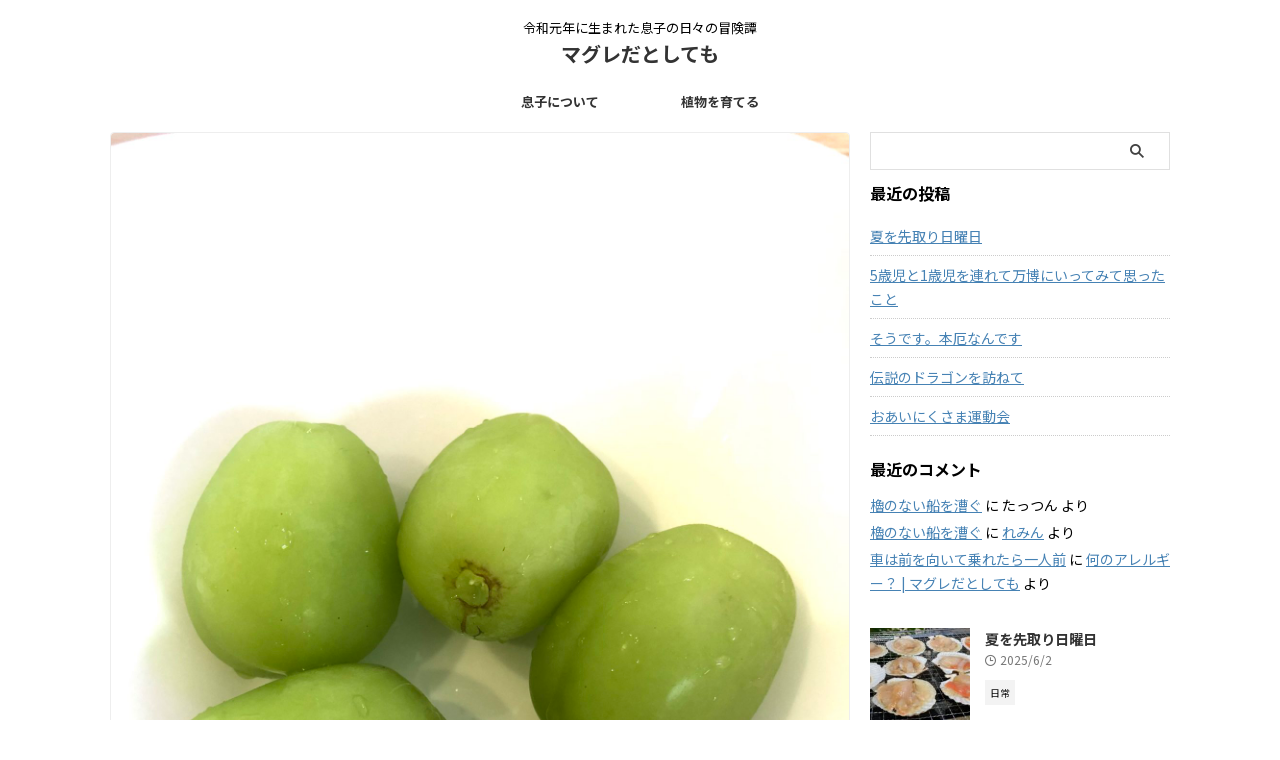

--- FILE ---
content_type: text/html; charset=UTF-8
request_url: https://balvinog.blog/2020/09/24/%E3%81%8A%E5%89%8D%E3%81%8C%E3%83%8A%E3%83%B3%E3%83%90%E3%83%BC%E3%83%AF%E3%83%B3%E3%81%A0/
body_size: 16856
content:

<!DOCTYPE html>
<!--[if lt IE 7]>
<html class="ie6" lang="ja"> <![endif]-->
<!--[if IE 7]>
<html class="i7" lang="ja"> <![endif]-->
<!--[if IE 8]>
<html class="ie" lang="ja"> <![endif]-->
<!--[if gt IE 8]><!-->
<html lang="ja" class="s-navi-search-overlay ">
<!--<![endif]-->
<head prefix="og: http://ogp.me/ns# fb: http://ogp.me/ns/fb# article: http://ogp.me/ns/article#">
<meta charset="UTF-8">
<meta name="viewport" content="width=device-width,initial-scale=1.0,user-scalable=no,viewport-fit=cover">
<meta name="format-detection" content="telephone=no">
<meta name="referrer" content="no-referrer-when-downgrade"/>
<link rel="alternate" type="application/rss+xml" title="マグレだとしても RSS Feed" href="https://balvinog.blog/feed/"/>
<link rel="pingback" href="https://balvinog.blog/xmlrpc.php">
<!--[if lt IE 9]>
		<script src="https://balvinog.blog/wp-content/themes/affinger/js/html5shiv.js"></script>
		<![endif]-->
<meta name='robots' content='max-image-preview:large'/>
<style>img:is([sizes="auto" i], [sizes^="auto," i]) {contain-intrinsic-size:3000px 1500px}</style>
<title>お前がナンバーワンだ - マグレだとしても</title>
<link rel='dns-prefetch' href='//webfonts.xserver.jp'/>
<link rel='dns-prefetch' href='//ajax.googleapis.com'/>
<link rel='dns-prefetch' href='//cdn.jsdelivr.net'/>
<link rel='dns-prefetch' href='//www.googletagmanager.com'/>
<style id='wp-emoji-styles-inline-css' type='text/css'>img.wp-smiley,img.emoji{display:inline!important;border:none!important;box-shadow:none!important;height:1em!important;width:1em!important;margin:0 .07em!important;vertical-align:-.1em!important;background:none!important;padding:0!important}</style><link rel='stylesheet' id='wp-block-library-css' href='https://balvinog.blog/wp-includes/css/dist/block-library/style.min.css?ver=6.8' type='text/css' media='all'/><style id='classic-theme-styles-inline-css' type='text/css'>.wp-block-button__link{color:#fff;background-color:#32373c;border-radius:9999px;box-shadow:none;text-decoration:none;padding:calc(.667em + 2px) calc(1.333em + 2px);font-size:1.125em}.wp-block-file__button{background:#32373c;color:#fff;text-decoration:none}</style><style id='global-styles-inline-css' type='text/css'>:root{--wp--preset--aspect-ratio--square:1;--wp--preset--aspect-ratio--4-3: 4/3;--wp--preset--aspect-ratio--3-4: 3/4;--wp--preset--aspect-ratio--3-2: 3/2;--wp--preset--aspect-ratio--2-3: 2/3;--wp--preset--aspect-ratio--16-9: 16/9;--wp--preset--aspect-ratio--9-16: 9/16;--wp--preset--color--black:#000;--wp--preset--color--cyan-bluish-gray:#abb8c3;--wp--preset--color--white:#fff;--wp--preset--color--pale-pink:#f78da7;--wp--preset--color--vivid-red:#cf2e2e;--wp--preset--color--luminous-vivid-orange:#ff6900;--wp--preset--color--luminous-vivid-amber:#fcb900;--wp--preset--color--light-green-cyan:#eefaff;--wp--preset--color--vivid-green-cyan:#00d084;--wp--preset--color--pale-cyan-blue:#8ed1fc;--wp--preset--color--vivid-cyan-blue:#0693e3;--wp--preset--color--vivid-purple:#9b51e0;--wp--preset--color--soft-red:#e92f3d;--wp--preset--color--light-grayish-red:#fdf0f2;--wp--preset--color--vivid-yellow:#ffc107;--wp--preset--color--very-pale-yellow:#fffde7;--wp--preset--color--very-light-gray:#fafafa;--wp--preset--color--very-dark-gray:#313131;--wp--preset--color--original-color-a: ;--wp--preset--color--original-color-b: ;--wp--preset--color--original-color-c:#fafafa;--wp--preset--color--original-color-d:#333;--wp--preset--gradient--vivid-cyan-blue-to-vivid-purple:linear-gradient(135deg,rgba(6,147,227,1) 0%,#9b51e0 100%);--wp--preset--gradient--light-green-cyan-to-vivid-green-cyan:linear-gradient(135deg,#7adcb4 0%,#00d082 100%);--wp--preset--gradient--luminous-vivid-amber-to-luminous-vivid-orange:linear-gradient(135deg,rgba(252,185,0,1) 0%,rgba(255,105,0,1) 100%);--wp--preset--gradient--luminous-vivid-orange-to-vivid-red:linear-gradient(135deg,rgba(255,105,0,1) 0%,#cf2e2e 100%);--wp--preset--gradient--very-light-gray-to-cyan-bluish-gray:linear-gradient(135deg,#eee 0%,#a9b8c3 100%);--wp--preset--gradient--cool-to-warm-spectrum:linear-gradient(135deg,#4aeadc 0%,#9778d1 20%,#cf2aba 40%,#ee2c82 60%,#fb6962 80%,#fef84c 100%);--wp--preset--gradient--blush-light-purple:linear-gradient(135deg,#ffceec 0%,#9896f0 100%);--wp--preset--gradient--blush-bordeaux:linear-gradient(135deg,#fecda5 0%,#fe2d2d 50%,#6b003e 100%);--wp--preset--gradient--luminous-dusk:linear-gradient(135deg,#ffcb70 0%,#c751c0 50%,#4158d0 100%);--wp--preset--gradient--pale-ocean:linear-gradient(135deg,#fff5cb 0%,#b6e3d4 50%,#33a7b5 100%);--wp--preset--gradient--electric-grass:linear-gradient(135deg,#caf880 0%,#71ce7e 100%);--wp--preset--gradient--midnight:linear-gradient(135deg,#020381 0%,#2874fc 100%);--wp--preset--font-size--small:.8em;--wp--preset--font-size--medium:20px;--wp--preset--font-size--large:1.5em;--wp--preset--font-size--x-large:42px;--wp--preset--font-size--st-regular:1em;--wp--preset--font-size--huge:3em;--wp--preset--spacing--20:.44rem;--wp--preset--spacing--30:.67rem;--wp--preset--spacing--40:1rem;--wp--preset--spacing--50:1.5rem;--wp--preset--spacing--60:2.25rem;--wp--preset--spacing--70:3.38rem;--wp--preset--spacing--80:5.06rem;--wp--preset--shadow--natural:6px 6px 9px rgba(0,0,0,.2);--wp--preset--shadow--deep:12px 12px 50px rgba(0,0,0,.4);--wp--preset--shadow--sharp:6px 6px 0 rgba(0,0,0,.2);--wp--preset--shadow--outlined:6px 6px 0 -3px rgba(255,255,255,1) , 6px 6px rgba(0,0,0,1);--wp--preset--shadow--crisp:6px 6px 0 rgba(0,0,0,1)}:where(.is-layout-flex){gap:.5em}:where(.is-layout-grid){gap:.5em}body .is-layout-flex{display:flex}.is-layout-flex{flex-wrap:wrap;align-items:center}.is-layout-flex > :is(*, div){margin:0}body .is-layout-grid{display:grid}.is-layout-grid > :is(*, div){margin:0}:where(.wp-block-columns.is-layout-flex){gap:2em}:where(.wp-block-columns.is-layout-grid){gap:2em}:where(.wp-block-post-template.is-layout-flex){gap:1.25em}:where(.wp-block-post-template.is-layout-grid){gap:1.25em}.has-black-color{color:var(--wp--preset--color--black)!important}.has-cyan-bluish-gray-color{color:var(--wp--preset--color--cyan-bluish-gray)!important}.has-white-color{color:var(--wp--preset--color--white)!important}.has-pale-pink-color{color:var(--wp--preset--color--pale-pink)!important}.has-vivid-red-color{color:var(--wp--preset--color--vivid-red)!important}.has-luminous-vivid-orange-color{color:var(--wp--preset--color--luminous-vivid-orange)!important}.has-luminous-vivid-amber-color{color:var(--wp--preset--color--luminous-vivid-amber)!important}.has-light-green-cyan-color{color:var(--wp--preset--color--light-green-cyan)!important}.has-vivid-green-cyan-color{color:var(--wp--preset--color--vivid-green-cyan)!important}.has-pale-cyan-blue-color{color:var(--wp--preset--color--pale-cyan-blue)!important}.has-vivid-cyan-blue-color{color:var(--wp--preset--color--vivid-cyan-blue)!important}.has-vivid-purple-color{color:var(--wp--preset--color--vivid-purple)!important}.has-black-background-color{background-color:var(--wp--preset--color--black)!important}.has-cyan-bluish-gray-background-color{background-color:var(--wp--preset--color--cyan-bluish-gray)!important}.has-white-background-color{background-color:var(--wp--preset--color--white)!important}.has-pale-pink-background-color{background-color:var(--wp--preset--color--pale-pink)!important}.has-vivid-red-background-color{background-color:var(--wp--preset--color--vivid-red)!important}.has-luminous-vivid-orange-background-color{background-color:var(--wp--preset--color--luminous-vivid-orange)!important}.has-luminous-vivid-amber-background-color{background-color:var(--wp--preset--color--luminous-vivid-amber)!important}.has-light-green-cyan-background-color{background-color:var(--wp--preset--color--light-green-cyan)!important}.has-vivid-green-cyan-background-color{background-color:var(--wp--preset--color--vivid-green-cyan)!important}.has-pale-cyan-blue-background-color{background-color:var(--wp--preset--color--pale-cyan-blue)!important}.has-vivid-cyan-blue-background-color{background-color:var(--wp--preset--color--vivid-cyan-blue)!important}.has-vivid-purple-background-color{background-color:var(--wp--preset--color--vivid-purple)!important}.has-black-border-color{border-color:var(--wp--preset--color--black)!important}.has-cyan-bluish-gray-border-color{border-color:var(--wp--preset--color--cyan-bluish-gray)!important}.has-white-border-color{border-color:var(--wp--preset--color--white)!important}.has-pale-pink-border-color{border-color:var(--wp--preset--color--pale-pink)!important}.has-vivid-red-border-color{border-color:var(--wp--preset--color--vivid-red)!important}.has-luminous-vivid-orange-border-color{border-color:var(--wp--preset--color--luminous-vivid-orange)!important}.has-luminous-vivid-amber-border-color{border-color:var(--wp--preset--color--luminous-vivid-amber)!important}.has-light-green-cyan-border-color{border-color:var(--wp--preset--color--light-green-cyan)!important}.has-vivid-green-cyan-border-color{border-color:var(--wp--preset--color--vivid-green-cyan)!important}.has-pale-cyan-blue-border-color{border-color:var(--wp--preset--color--pale-cyan-blue)!important}.has-vivid-cyan-blue-border-color{border-color:var(--wp--preset--color--vivid-cyan-blue)!important}.has-vivid-purple-border-color{border-color:var(--wp--preset--color--vivid-purple)!important}.has-vivid-cyan-blue-to-vivid-purple-gradient-background{background:var(--wp--preset--gradient--vivid-cyan-blue-to-vivid-purple)!important}.has-light-green-cyan-to-vivid-green-cyan-gradient-background{background:var(--wp--preset--gradient--light-green-cyan-to-vivid-green-cyan)!important}.has-luminous-vivid-amber-to-luminous-vivid-orange-gradient-background{background:var(--wp--preset--gradient--luminous-vivid-amber-to-luminous-vivid-orange)!important}.has-luminous-vivid-orange-to-vivid-red-gradient-background{background:var(--wp--preset--gradient--luminous-vivid-orange-to-vivid-red)!important}.has-very-light-gray-to-cyan-bluish-gray-gradient-background{background:var(--wp--preset--gradient--very-light-gray-to-cyan-bluish-gray)!important}.has-cool-to-warm-spectrum-gradient-background{background:var(--wp--preset--gradient--cool-to-warm-spectrum)!important}.has-blush-light-purple-gradient-background{background:var(--wp--preset--gradient--blush-light-purple)!important}.has-blush-bordeaux-gradient-background{background:var(--wp--preset--gradient--blush-bordeaux)!important}.has-luminous-dusk-gradient-background{background:var(--wp--preset--gradient--luminous-dusk)!important}.has-pale-ocean-gradient-background{background:var(--wp--preset--gradient--pale-ocean)!important}.has-electric-grass-gradient-background{background:var(--wp--preset--gradient--electric-grass)!important}.has-midnight-gradient-background{background:var(--wp--preset--gradient--midnight)!important}.has-small-font-size{font-size:var(--wp--preset--font-size--small)!important}.has-medium-font-size{font-size:var(--wp--preset--font-size--medium)!important}.has-large-font-size{font-size:var(--wp--preset--font-size--large)!important}.has-x-large-font-size{font-size:var(--wp--preset--font-size--x-large)!important}:where(.wp-block-post-template.is-layout-flex){gap:1.25em}:where(.wp-block-post-template.is-layout-grid){gap:1.25em}:where(.wp-block-columns.is-layout-flex){gap:2em}:where(.wp-block-columns.is-layout-grid){gap:2em}:root :where(.wp-block-pullquote){font-size:1.5em;line-height:1.6}</style><link rel='stylesheet' id='normalize-css' href='https://balvinog.blog/wp-content/themes/affinger/css/normalize.css?ver=1.5.9' type='text/css' media='all'/><link rel='stylesheet' id='st_svg-css' href='https://balvinog.blog/wp-content/themes/affinger/st_svg/style.css?ver=20210719' type='text/css' media='all'/><link rel='stylesheet' id='slick-css' href='https://balvinog.blog/wp-content/themes/affinger/vendor/slick/slick.css?ver=1.8.0' type='text/css' media='all'/><link rel='stylesheet' id='slick-theme-css' href='https://balvinog.blog/wp-content/themes/affinger/vendor/slick/slick-theme.css?ver=1.8.0' type='text/css' media='all'/><link rel='stylesheet' id='fonts-googleapis-notosansjp-css' href='//fonts.googleapis.com/css?family=Noto+Sans+JP%3A400%2C700&#038;display=swap&#038;subset=japanese&#038;ver=6.8' type='text/css' media='all'/><link rel='stylesheet' id='style-css' href='https://balvinog.blog/wp-content/themes/affinger/style.css?ver=20210719' type='text/css' media='all'/><link rel='stylesheet' id='child-style-css' href='https://balvinog.blog/wp-content/themes/affinger-child/style.css?ver=20210719' type='text/css' media='all'/><link rel='stylesheet' id='single-css' href='https://balvinog.blog/wp-content/themes/affinger/st-rankcss.php' type='text/css' media='all'/><link rel='stylesheet' id='st-themecss-css' href='https://balvinog.blog/wp-content/themes/affinger/st-themecss-loader.php?ver=6.8' type='text/css' media='all'/><style type="text/css">.recentcomments a{display:inline!important;padding:0!important;margin:0!important}</style><script type="text/javascript">//<![CDATA[
window._wpemojiSettings={"baseUrl":"https:\/\/s.w.org\/images\/core\/emoji\/15.1.0\/72x72\/","ext":".png","svgUrl":"https:\/\/s.w.org\/images\/core\/emoji\/15.1.0\/svg\/","svgExt":".svg","source":{"concatemoji":"https:\/\/balvinog.blog\/wp-includes\/js\/wp-emoji-release.min.js?ver=6.8"}};!function(i,n){var o,s,e;function c(e){try{var t={supportTests:e,timestamp:(new Date).valueOf()};sessionStorage.setItem(o,JSON.stringify(t))}catch(e){}}function p(e,t,n){e.clearRect(0,0,e.canvas.width,e.canvas.height),e.fillText(t,0,0);var t=new Uint32Array(e.getImageData(0,0,e.canvas.width,e.canvas.height).data),r=(e.clearRect(0,0,e.canvas.width,e.canvas.height),e.fillText(n,0,0),new Uint32Array(e.getImageData(0,0,e.canvas.width,e.canvas.height).data));return t.every(function(e,t){return e===r[t]})}function u(e,t,n){switch(t){case"flag":return n(e,"\ud83c\udff3\ufe0f\u200d\u26a7\ufe0f","\ud83c\udff3\ufe0f\u200b\u26a7\ufe0f")?!1:!n(e,"\ud83c\uddfa\ud83c\uddf3","\ud83c\uddfa\u200b\ud83c\uddf3")&&!n(e,"\ud83c\udff4\udb40\udc67\udb40\udc62\udb40\udc65\udb40\udc6e\udb40\udc67\udb40\udc7f","\ud83c\udff4\u200b\udb40\udc67\u200b\udb40\udc62\u200b\udb40\udc65\u200b\udb40\udc6e\u200b\udb40\udc67\u200b\udb40\udc7f");case"emoji":return!n(e,"\ud83d\udc26\u200d\ud83d\udd25","\ud83d\udc26\u200b\ud83d\udd25")}return!1}function f(e,t,n){var r="undefined"!=typeof WorkerGlobalScope&&self instanceof WorkerGlobalScope?new OffscreenCanvas(300,150):i.createElement("canvas"),a=r.getContext("2d",{willReadFrequently:!0}),o=(a.textBaseline="top",a.font="600 32px Arial",{});return e.forEach(function(e){o[e]=t(a,e,n)}),o}function t(e){var t=i.createElement("script");t.src=e,t.defer=!0,i.head.appendChild(t)}"undefined"!=typeof Promise&&(o="wpEmojiSettingsSupports",s=["flag","emoji"],n.supports={everything:!0,everythingExceptFlag:!0},e=new Promise(function(e){i.addEventListener("DOMContentLoaded",e,{once:!0})}),new Promise(function(t){var n=function(){try{var e=JSON.parse(sessionStorage.getItem(o));if("object"==typeof e&&"number"==typeof e.timestamp&&(new Date).valueOf()<e.timestamp+604800&&"object"==typeof e.supportTests)return e.supportTests}catch(e){}return null}();if(!n){if("undefined"!=typeof Worker&&"undefined"!=typeof OffscreenCanvas&&"undefined"!=typeof URL&&URL.createObjectURL&&"undefined"!=typeof Blob)try{var e="postMessage("+f.toString()+"("+[JSON.stringify(s),u.toString(),p.toString()].join(",")+"));",r=new Blob([e],{type:"text/javascript"}),a=new Worker(URL.createObjectURL(r),{name:"wpTestEmojiSupports"});return void(a.onmessage=function(e){c(n=e.data),a.terminate(),t(n)})}catch(e){}c(n=f(s,u,p))}t(n)}).then(function(e){for(var t in e)n.supports[t]=e[t],n.supports.everything=n.supports.everything&&n.supports[t],"flag"!==t&&(n.supports.everythingExceptFlag=n.supports.everythingExceptFlag&&n.supports[t]);n.supports.everythingExceptFlag=n.supports.everythingExceptFlag&&!n.supports.flag,n.DOMReady=!1,n.readyCallback=function(){n.DOMReady=!0}}).then(function(){return e}).then(function(){var e;n.supports.everything||(n.readyCallback(),(e=n.source||{}).concatemoji?t(e.concatemoji):e.wpemoji&&e.twemoji&&(t(e.twemoji),t(e.wpemoji)))}))}((window,document),window._wpemojiSettings);
//]]></script>
<script type="text/javascript" src="//ajax.googleapis.com/ajax/libs/jquery/1.11.3/jquery.min.js?ver=1.11.3" id="jquery-js"></script>
<script type="text/javascript" src="//webfonts.xserver.jp/js/xserverv3.js?fadein=0&amp;ver=2.0.8" id="typesquare_std-js"></script>
<!-- Site Kit によって追加された Google タグ（gtag.js）スニペット -->
<!-- Google アナリティクス スニペット (Site Kit が追加) -->
<script type="text/javascript" src="https://www.googletagmanager.com/gtag/js?id=GT-TNGD6B9" id="google_gtagjs-js" async></script>
<script type="text/javascript" id="google_gtagjs-js-after">//<![CDATA[
window.dataLayer=window.dataLayer||[];function gtag(){dataLayer.push(arguments);}gtag("set","linker",{"domains":["balvinog.blog"]});gtag("js",new Date());gtag("set","developer_id.dZTNiMT",true);gtag("config","GT-TNGD6B9");
//]]></script>
<!-- Site Kit によって追加された終了 Google タグ（gtag.js）スニペット -->
<link rel="https://api.w.org/" href="https://balvinog.blog/wp-json/"/><link rel="alternate" title="JSON" type="application/json" href="https://balvinog.blog/wp-json/wp/v2/posts/256"/><link rel='shortlink' href='https://balvinog.blog/?p=256'/>
<link rel="alternate" title="oEmbed (JSON)" type="application/json+oembed" href="https://balvinog.blog/wp-json/oembed/1.0/embed?url=https%3A%2F%2Fbalvinog.blog%2F2020%2F09%2F24%2F%25e3%2581%258a%25e5%2589%258d%25e3%2581%258c%25e3%2583%258a%25e3%2583%25b3%25e3%2583%2590%25e3%2583%25bc%25e3%2583%25af%25e3%2583%25b3%25e3%2581%25a0%2F"/>
<link rel="alternate" title="oEmbed (XML)" type="text/xml+oembed" href="https://balvinog.blog/wp-json/oembed/1.0/embed?url=https%3A%2F%2Fbalvinog.blog%2F2020%2F09%2F24%2F%25e3%2581%258a%25e5%2589%258d%25e3%2581%258c%25e3%2583%258a%25e3%2583%25b3%25e3%2583%2590%25e3%2583%25bc%25e3%2583%25af%25e3%2583%25b3%25e3%2581%25a0%2F&#038;format=xml"/>
<meta name="generator" content="Site Kit by Google 1.145.0"/><meta name="robots" content="index, follow"/>
<meta name="thumbnail" content="https://balvinog.blog/wp-content/uploads/2020/09/C42CE198-AA27-421C-8685-A7A4E5492F1B-scaled.jpeg">
<link rel="canonical" href="https://balvinog.blog/2020/09/24/%e3%81%8a%e5%89%8d%e3%81%8c%e3%83%8a%e3%83%b3%e3%83%90%e3%83%bc%e3%83%af%e3%83%b3%e3%81%a0/"/>
<!-- OGP -->
<meta property="og:type" content="article">
<meta property="og:title" content="お前がナンバーワンだ">
<meta property="og:url" content="https://balvinog.blog/2020/09/24/%e3%81%8a%e5%89%8d%e3%81%8c%e3%83%8a%e3%83%b3%e3%83%90%e3%83%bc%e3%83%af%e3%83%b3%e3%81%a0/">
<meta property="og:description" content="シャインマスカットを頂きました。めっちゃ美味しい。ユーはフルーツ界ナンバーワン名乗ってもいいと思う。皮ごと食べれるし、何より糖度がすごい。甘い！しかし、シャインマスカットって昔からあったっけ？最近よく">
<meta property="og:site_name" content="マグレだとしても">
<meta property="og:image" content="https://balvinog.blog/wp-content/uploads/2020/09/C42CE198-AA27-421C-8685-A7A4E5492F1B-scaled.jpeg">
<meta property="article:published_time" content="2020-09-24T20:29:55+09:00"/>
<meta property="article:author" content="たっつん"/>
<!-- /OGP -->
<script>(function(window,document,$,undefined){'use strict';var SlideBox=(function(){function SlideBox($element){this._$element=$element;}SlideBox.prototype.$content=function(){return this._$element.find('[data-st-slidebox-content]');};SlideBox.prototype.$toggle=function(){return this._$element.find('[data-st-slidebox-toggle]');};SlideBox.prototype.$icon=function(){return this._$element.find('[data-st-slidebox-icon]');};SlideBox.prototype.$text=function(){return this._$element.find('[data-st-slidebox-text]');};SlideBox.prototype.is_expanded=function(){return!!(this._$element.filter('[data-st-slidebox-expanded="true"]').length);};SlideBox.prototype.expand=function(){var self=this;this.$content().slideDown().promise().then(function(){var $icon=self.$icon();var $text=self.$text();$icon.removeClass($icon.attr('data-st-slidebox-icon-collapsed')).addClass($icon.attr('data-st-slidebox-icon-expanded'))
$text.text($text.attr('data-st-slidebox-text-expanded'))
self._$element.removeClass('is-collapsed').addClass('is-expanded');self._$element.attr('data-st-slidebox-expanded','true');});};SlideBox.prototype.collapse=function(){var self=this;this.$content().slideUp().promise().then(function(){var $icon=self.$icon();var $text=self.$text();$icon.removeClass($icon.attr('data-st-slidebox-icon-expanded')).addClass($icon.attr('data-st-slidebox-icon-collapsed'))
$text.text($text.attr('data-st-slidebox-text-collapsed'))
self._$element.removeClass('is-expanded').addClass('is-collapsed');self._$element.attr('data-st-slidebox-expanded','false');});};SlideBox.prototype.toggle=function(){if(this.is_expanded()){this.collapse();}else{this.expand();}};SlideBox.prototype.add_event_listeners=function(){var self=this;this.$toggle().on('click',function(event){self.toggle();});};SlideBox.prototype.initialize=function(){this.add_event_listeners();};return SlideBox;}());function on_ready(){var slideBoxes=[];$('[data-st-slidebox]').each(function(){var $element=$(this);var slideBox=new SlideBox($element);slideBoxes.push(slideBox);slideBox.initialize();});return slideBoxes;}$(on_ready);}(window,window.document,jQuery));</script>
<script>(function(window,document,$,undefined){'use strict';$(function(){$('.post h2:not([class^="is-style-st-heading-custom-"]):not([class*=" is-style-st-heading-custom-"]):not(.st-css-no2) , .h2modoki').wrapInner('<span class="st-dash-design"></span>');})}(window,window.document,jQuery));</script>
<script>(function(window,document,$,undefined){'use strict';$(function(){$("#toc_container:not(:has(ul ul))").addClass("only-toc");$(".st-ac-box ul:has(.cat-item)").each(function(){$(this).addClass("st-ac-cat");});});}(window,window.document,jQuery));</script>
<script>(function(window,document,$,undefined){'use strict';$(function(){$('.st-star').parent('.rankh4').css('padding-bottom','5px');});}(window,window.document,jQuery));</script>
<script>(function(window,document,$,undefined){'use strict';$(function(){$('.is-style-st-paragraph-kaiwa').wrapInner('<span class="st-paragraph-kaiwa-text">');});}(window,window.document,jQuery));</script>
<script>(function(window,document,$,undefined){'use strict';$(function(){$('.is-style-st-paragraph-kaiwa-b').wrapInner('<span class="st-paragraph-kaiwa-text">');});}(window,window.document,jQuery));</script>
<script>(function(window,document,$,undefined){'use strict';$(function(){$('[class^="is-style-st-paragraph-"],[class*=" is-style-st-paragraph-"]').wrapInner('<span class="st-noflex"></span>');});}(window,window.document,jQuery));</script>
</head>
<body ontouchstart="" class="wp-singular post-template-default single single-post postid-256 single-format-standard wp-theme-affinger wp-child-theme-affinger-child st-af single-cat-2 not-front-page"><noscript><meta HTTP-EQUIV="refresh" content="0;url='https://balvinog.blog/2020/09/24/%E3%81%8A%E5%89%8D%E3%81%8C%E3%83%8A%E3%83%B3%E3%83%90%E3%83%BC%E3%83%AF%E3%83%B3%E3%81%A0/?PageSpeed=noscript'" /><style><!--table,div,span,font,p{display:none} --></style><div style="display:block">Please click <a href="https://balvinog.blog/2020/09/24/%E3%81%8A%E5%89%8D%E3%81%8C%E3%83%8A%E3%83%B3%E3%83%90%E3%83%BC%E3%83%AF%E3%83%B3%E3%81%A0/?PageSpeed=noscript">here</a> if you are not redirected within a few seconds.</div></noscript>
<script src="//accaii.com/balvino/script.js" async="async"></script><noscript><p><img src="//accaii.com/balvino/script?guid=on"/></p></noscript>
<div id="st-ami">
<div id="wrapper" class="" ontouchstart="">
<div id="wrapper-in">
<header id="st-headwide">
<div id="header-full">
<div id="headbox-bg-fixed">
<div id="headbox-bg">
<div id="headbox">
<nav id="s-navi" class="pcnone" data-st-nav data-st-nav-type="normal">
<dl class="acordion is-active" data-st-nav-primary>
<dt class="trigger">
<p class="acordion_button"><span class="op op-menu"><i class="st-fa st-svg-menu_thin"></i></span></p>
<p class="acordion_button acordion_button_search"><span class="op op-search"><i class="st-fa st-svg-search_s op-search-close_thin"></i></span></p>
<div id="st-mobile-logo"></div>
<!-- 追加メニュー -->
<!-- 追加メニュー2 -->
</dt>
<dd class="acordion_tree">
<div class="acordion_tree_content">
<div class="st-ac-box">
<div id="recent-posts-3" class="st-widgets-box ac-widgets-top widget_recent_entries">
<p class="st-widgets-title">最近の投稿</p>
<ul>
<li>
<a href="https://balvinog.blog/2025/06/02/%e5%a4%8f%e3%82%92%e5%85%88%e5%8f%96%e3%82%8a%e6%97%a5%e6%9b%9c%e6%97%a5/">夏を先取り日曜日</a>
</li>
<li>
<a href="https://balvinog.blog/2025/04/18/5%e6%ad%b3%e5%85%90%e3%81%a81%e6%ad%b3%e5%85%90%e3%82%92%e9%80%a3%e3%82%8c%e3%81%a6%e4%b8%87%e5%8d%9a%e3%81%ab%e3%81%84%e3%81%a3%e3%81%a6%e3%81%bf%e3%81%a6%e6%80%9d%e3%81%a3%e3%81%9f%e3%81%93%e3%81%a8/">5歳児と1歳児を連れて万博にいってみて思ったこと</a>
</li>
<li>
<a href="https://balvinog.blog/2025/01/31/%e3%81%9d%e3%81%86%e3%81%a7%e3%81%99%e3%80%82%e6%9c%ac%e5%8e%84%e3%81%aa%e3%82%93%e3%81%a7%e3%81%99/">そうです。本厄なんです</a>
</li>
<li>
<a href="https://balvinog.blog/2024/10/20/%e4%bc%9d%e8%aa%ac%e3%81%ae%e3%83%89%e3%83%a9%e3%82%b4%e3%83%b3%e3%82%92%e8%a8%aa%e3%81%ad%e3%81%a6/">伝説のドラゴンを訪ねて</a>
</li>
<li>
<a href="https://balvinog.blog/2024/10/19/1831/">おあいにくさま運動会</a>
</li>
</ul>
</div><div id="archives-3" class="st-widgets-box ac-widgets-top widget_archive"><p class="st-widgets-title">アーカイブ</p>
<ul>
<li><a href='https://balvinog.blog/2025/06/'>2025年6月</a></li>
<li><a href='https://balvinog.blog/2025/04/'>2025年4月</a></li>
<li><a href='https://balvinog.blog/2025/01/'>2025年1月</a></li>
<li><a href='https://balvinog.blog/2024/10/'>2024年10月</a></li>
<li><a href='https://balvinog.blog/2024/09/'>2024年9月</a></li>
<li><a href='https://balvinog.blog/2024/08/'>2024年8月</a></li>
<li><a href='https://balvinog.blog/2024/07/'>2024年7月</a></li>
<li><a href='https://balvinog.blog/2024/05/'>2024年5月</a></li>
<li><a href='https://balvinog.blog/2024/04/'>2024年4月</a></li>
<li><a href='https://balvinog.blog/2024/02/'>2024年2月</a></li>
<li><a href='https://balvinog.blog/2024/01/'>2024年1月</a></li>
<li><a href='https://balvinog.blog/2023/11/'>2023年11月</a></li>
<li><a href='https://balvinog.blog/2023/10/'>2023年10月</a></li>
<li><a href='https://balvinog.blog/2023/09/'>2023年9月</a></li>
<li><a href='https://balvinog.blog/2023/08/'>2023年8月</a></li>
<li><a href='https://balvinog.blog/2023/07/'>2023年7月</a></li>
<li><a href='https://balvinog.blog/2023/06/'>2023年6月</a></li>
<li><a href='https://balvinog.blog/2023/05/'>2023年5月</a></li>
<li><a href='https://balvinog.blog/2023/04/'>2023年4月</a></li>
<li><a href='https://balvinog.blog/2023/03/'>2023年3月</a></li>
<li><a href='https://balvinog.blog/2023/02/'>2023年2月</a></li>
<li><a href='https://balvinog.blog/2023/01/'>2023年1月</a></li>
<li><a href='https://balvinog.blog/2022/11/'>2022年11月</a></li>
<li><a href='https://balvinog.blog/2022/10/'>2022年10月</a></li>
<li><a href='https://balvinog.blog/2022/08/'>2022年8月</a></li>
<li><a href='https://balvinog.blog/2022/07/'>2022年7月</a></li>
<li><a href='https://balvinog.blog/2022/06/'>2022年6月</a></li>
<li><a href='https://balvinog.blog/2022/05/'>2022年5月</a></li>
<li><a href='https://balvinog.blog/2022/04/'>2022年4月</a></li>
<li><a href='https://balvinog.blog/2022/03/'>2022年3月</a></li>
<li><a href='https://balvinog.blog/2022/02/'>2022年2月</a></li>
<li><a href='https://balvinog.blog/2022/01/'>2022年1月</a></li>
<li><a href='https://balvinog.blog/2021/12/'>2021年12月</a></li>
<li><a href='https://balvinog.blog/2021/11/'>2021年11月</a></li>
<li><a href='https://balvinog.blog/2021/10/'>2021年10月</a></li>
<li><a href='https://balvinog.blog/2021/09/'>2021年9月</a></li>
<li><a href='https://balvinog.blog/2021/08/'>2021年8月</a></li>
<li><a href='https://balvinog.blog/2021/07/'>2021年7月</a></li>
<li><a href='https://balvinog.blog/2021/06/'>2021年6月</a></li>
<li><a href='https://balvinog.blog/2021/05/'>2021年5月</a></li>
<li><a href='https://balvinog.blog/2021/04/'>2021年4月</a></li>
<li><a href='https://balvinog.blog/2021/03/'>2021年3月</a></li>
<li><a href='https://balvinog.blog/2021/02/'>2021年2月</a></li>
<li><a href='https://balvinog.blog/2021/01/'>2021年1月</a></li>
<li><a href='https://balvinog.blog/2020/12/'>2020年12月</a></li>
<li><a href='https://balvinog.blog/2020/11/'>2020年11月</a></li>
<li><a href='https://balvinog.blog/2020/10/'>2020年10月</a></li>
<li><a href='https://balvinog.blog/2020/09/'>2020年9月</a></li>
<li><a href='https://balvinog.blog/2020/08/'>2020年8月</a></li>
</ul>
</div>	</div>
<div class="clear"></div>
</div>
</dd>
<dd class="acordion_search">
<div class="acordion_search_content">
<div id="search" class="search-custom-d">
<form method="get" id="searchform" action="https://balvinog.blog/">
<label class="hidden" for="s">
</label>
<input type="text" placeholder="" value="" name="s" id="s"/>
<input type="submit" value="&#xf002;" class="st-fa" id="searchsubmit"/>
</form>
</div>
<!-- /stinger -->
</div>
</dd>
</dl>
</nav>
<div id="header-l">
<div id="st-text-logo">
<!-- キャプション -->
<p class="descr sitenametop">
令和元年に生まれた息子の日々の冒険譚 </p>
<!-- ロゴ又はブログ名 -->
<p class="sitename"><a href="https://balvinog.blog/">
マグレだとしても </a></p>
<!-- ロゴ又はブログ名ここまで -->
</div>
</div><!-- /#header-l -->
<div id="header-r" class="smanone">
</div><!-- /#header-r -->
</div><!-- /#headbox -->
</div><!-- /#headbox-bg clearfix -->
</div><!-- /#headbox-bg-fixed -->
<div id="gazou-wide">
<div id="st-menubox">
<div id="st-menuwide">
<div id="st-menuwide-fixed">
<nav class="smanone clearfix"><ul id="menu-%e3%83%98%e3%83%83%e3%83%80%e3%83%bc%e3%83%a1%e3%83%8b%e3%83%a5%e3%83%bc" class="menu"><li id="menu-item-722" class="menu-item menu-item-type-post_type menu-item-object-page menu-item-722"><a href="https://balvinog.blog/706-2/">息子について</a></li>
<li id="menu-item-723" class="menu-item menu-item-type-taxonomy menu-item-object-category menu-item-723"><a href="https://balvinog.blog/category/saibai/">植物を育てる</a></li>
</ul></nav>	</div>
</div>
</div>
<div id="st-headerbox">
<div id="st-header">
</div>
</div>
</div>
</div><!-- #header-full -->
</header>
<div id="content-w">
<div id="st-header-post-under-box" class="st-header-post-no-data " style="">
<div class="st-dark-cover">
</div>
</div>
<div id="content" class="clearfix">
<div id="contentInner">
<main>
<article>
<div id="post-256" class="st-post post-256 post type-post status-publish format-standard has-post-thumbnail hentry category-2">
<div class="st-eyecatch ">
<img width="1920" height="2560" src="https://balvinog.blog/wp-content/uploads/2020/09/C42CE198-AA27-421C-8685-A7A4E5492F1B-scaled.jpeg" class="attachment-full size-full wp-post-image" alt="" decoding="async" fetchpriority="high" srcset="https://balvinog.blog/wp-content/uploads/2020/09/C42CE198-AA27-421C-8685-A7A4E5492F1B-scaled.jpeg 1920w, https://balvinog.blog/wp-content/uploads/2020/09/C42CE198-AA27-421C-8685-A7A4E5492F1B-225x300.jpeg 225w, https://balvinog.blog/wp-content/uploads/2020/09/C42CE198-AA27-421C-8685-A7A4E5492F1B-768x1024.jpeg 768w, https://balvinog.blog/wp-content/uploads/2020/09/C42CE198-AA27-421C-8685-A7A4E5492F1B-1152x1536.jpeg 1152w, https://balvinog.blog/wp-content/uploads/2020/09/C42CE198-AA27-421C-8685-A7A4E5492F1B-1536x2048.jpeg 1536w" sizes="(max-width: 1920px) 100vw, 1920px"/>
</div>
<!--ぱんくず -->
<div id="breadcrumb">
<ol itemscope itemtype="http://schema.org/BreadcrumbList">
<li itemprop="itemListElement" itemscope itemtype="http://schema.org/ListItem">
<a href="https://balvinog.blog" itemprop="item">
<span itemprop="name">HOME</span>
</a>
&gt;
<meta itemprop="position" content="1"/>
</li>
<li itemprop="itemListElement" itemscope itemtype="http://schema.org/ListItem">
<a href="https://balvinog.blog/category/%e6%97%a5%e5%b8%b8/" itemprop="item">
<span itemprop="name">日常</span>
</a>
&gt;
<meta itemprop="position" content="2"/>
</li>
</ol>
</div>
<!--/ ぱんくず -->
<!--ループ開始 -->
<p class="st-catgroup">
<a href="https://balvinog.blog/category/%e6%97%a5%e5%b8%b8/" title="View all posts in 日常" rel="category tag"><span class="catname st-catid2">日常</span></a>	</p>
<h1 class="entry-title">お前がナンバーワンだ</h1>
<div class="blogbox ">
<p><span class="kdate">
<i class="st-fa st-svg-clock-o"></i><time class="updated" datetime="2020-09-24T20:29:55+0900">2020年9月24日</time>
</span></p>
</div>
<div class="mainbox">
<div id="nocopy"><!-- コピー禁止エリアここから -->
<div class="entry-content">
<p>シャインマスカットを頂きました。めっちゃ美味しい。ユーはフルーツ界ナンバーワン名乗ってもいいと思う。皮ごと食べれるし、何より糖度がすごい。甘い！しかし、シャインマスカットって昔からあったっけ？最近よく聞くけど、昔は聞いた記憶がない。</p>
<p>&nbsp;</p>
<p>今日はなんか100均で見つけたこれ。</p>
<p><img decoding="async" class="alignnone size-medium wp-image-258" src="https://balvinog.blog/wp-content/uploads/2020/09/7AF56B24-BA4A-4021-AF6C-C8126C5ED76F-225x300.jpeg" alt="" width="225" height="300" srcset="https://balvinog.blog/wp-content/uploads/2020/09/7AF56B24-BA4A-4021-AF6C-C8126C5ED76F-225x300.jpeg 225w, https://balvinog.blog/wp-content/uploads/2020/09/7AF56B24-BA4A-4021-AF6C-C8126C5ED76F.jpeg 480w" sizes="(max-width: 225px) 100vw, 225px"/></p>
<p>なんだかわかりますか？ぱっと見ラムネのようですが、実はものすごく小さく圧縮されたタオル。レーヨン100%、水で戻すと長辺は26cmにもなります。</p>
<p><img decoding="async" class="alignnone size-medium wp-image-261" src="https://balvinog.blog/wp-content/uploads/2020/09/CAC0EE55-ED61-495B-8481-BDC0D828F6C5-300x225.jpeg" alt="" width="300" height="225" srcset="https://balvinog.blog/wp-content/uploads/2020/09/CAC0EE55-ED61-495B-8481-BDC0D828F6C5-300x225.jpeg 300w, https://balvinog.blog/wp-content/uploads/2020/09/CAC0EE55-ED61-495B-8481-BDC0D828F6C5.jpeg 640w" sizes="(max-width: 300px) 100vw, 300px"/></p>
<p>水で戻すとこの大きさ。触ってみるとタオルというよりも厚手のお手拭きといった感じ。100均で見つけてなんじゃこれすげーと思ってついつい買ってしまった。なんと20個入り。</p>
<p>本来の用途とは少しずれている気がするけど、化粧水に浸して簡易顔パックとして女性たちの間で人気らしい。というか本来の用途はなんだろう？災害用？アウトドア用？</p>
<p>100均はじっくりとたまに見るとおもしろいものがあって楽しい。</p>
</div>
</div><!-- コピー禁止エリアここまで -->
<div class="adbox">
<div style="padding-top:10px;">
</div>
</div>
</div><!-- .mainboxここまで -->
<div class="sns st-sns-singular">
<ul class="clearfix">
<!--ツイートボタン-->
<li class="twitter">
<a rel="nofollow" onclick="window.open('//twitter.com/intent/tweet?url=https%3A%2F%2Fbalvinog.blog%2F2020%2F09%2F24%2F%25e3%2581%258a%25e5%2589%258d%25e3%2581%258c%25e3%2583%258a%25e3%2583%25b3%25e3%2583%2590%25e3%2583%25bc%25e3%2583%25af%25e3%2583%25b3%25e3%2581%25a0%2F&text=%E3%81%8A%E5%89%8D%E3%81%8C%E3%83%8A%E3%83%B3%E3%83%90%E3%83%BC%E3%83%AF%E3%83%B3%E3%81%A0&tw_p=tweetbutton', '', 'width=500,height=450'); return false;" title="twitter"><i class="st-fa st-svg-twitter"></i><span class="snstext ">Post</span></a>
</li>
<!--シェアボタン-->
<li class="facebook">
<a href="//www.facebook.com/sharer.php?src=bm&u=https%3A%2F%2Fbalvinog.blog%2F2020%2F09%2F24%2F%25e3%2581%258a%25e5%2589%258d%25e3%2581%258c%25e3%2583%258a%25e3%2583%25b3%25e3%2583%2590%25e3%2583%25bc%25e3%2583%25af%25e3%2583%25b3%25e3%2581%25a0%2F&t=%E3%81%8A%E5%89%8D%E3%81%8C%E3%83%8A%E3%83%B3%E3%83%90%E3%83%BC%E3%83%AF%E3%83%B3%E3%81%A0" target="_blank" rel="nofollow noopener" title="facebook"><i class="st-fa st-svg-facebook"></i><span class="snstext ">Share</span>
</a>
</li>
<!--ポケットボタン-->
<li class="pocket">
<a rel="nofollow" onclick="window.open('//getpocket.com/edit?url=https%3A%2F%2Fbalvinog.blog%2F2020%2F09%2F24%2F%25e3%2581%258a%25e5%2589%258d%25e3%2581%258c%25e3%2583%258a%25e3%2583%25b3%25e3%2583%2590%25e3%2583%25bc%25e3%2583%25af%25e3%2583%25b3%25e3%2581%25a0%2F&title=%E3%81%8A%E5%89%8D%E3%81%8C%E3%83%8A%E3%83%B3%E3%83%90%E3%83%BC%E3%83%AF%E3%83%B3%E3%81%A0', '', 'width=500,height=350'); return false;" title="pocket"><i class="st-fa st-svg-get-pocket"></i><span class="snstext ">Pocket</span></a></li>
<!--はてブボタン-->
<li class="hatebu">
<a href="//b.hatena.ne.jp/entry/https://balvinog.blog/2020/09/24/%e3%81%8a%e5%89%8d%e3%81%8c%e3%83%8a%e3%83%b3%e3%83%90%e3%83%bc%e3%83%af%e3%83%b3%e3%81%a0/" class="hatena-bookmark-button" data-hatena-bookmark-layout="simple" title="お前がナンバーワンだ" rel="nofollow" title="hatenabookmark"><i class="st-fa st-svg-hateb"></i><span class="snstext ">Hatena</span>
</a><script type="text/javascript" src="//b.st-hatena.com/js/bookmark_button.js" charset="utf-8" async="async"></script>
</li>
<!--LINEボタン-->
<li class="line">
<a href="//line.me/R/msg/text/?%E3%81%8A%E5%89%8D%E3%81%8C%E3%83%8A%E3%83%B3%E3%83%90%E3%83%BC%E3%83%AF%E3%83%B3%E3%81%A0%0Ahttps%3A%2F%2Fbalvinog.blog%2F2020%2F09%2F24%2F%25e3%2581%258a%25e5%2589%258d%25e3%2581%258c%25e3%2583%258a%25e3%2583%25b3%25e3%2583%2590%25e3%2583%25bc%25e3%2583%25af%25e3%2583%25b3%25e3%2581%25a0%2F" target="_blank" rel="nofollow noopener" title="line"><i class="st-fa st-svg-line" aria-hidden="true"></i><span class="snstext">LINE</span></a>
</li>
<!--URLコピーボタン-->
<li class="share-copy">
<a href="#" rel="nofollow" data-st-copy-text="お前がナンバーワンだ / https://balvinog.blog/2020/09/24/%e3%81%8a%e5%89%8d%e3%81%8c%e3%83%8a%e3%83%b3%e3%83%90%e3%83%bc%e3%83%af%e3%83%b3%e3%81%a0/" title="urlcopy"><i class="st-fa st-svg-clipboard"></i><span class="snstext">URLコピー</span></a>
</li>
</ul>
</div>
<p class="tagst">
<i class="st-fa st-svg-folder-open-o" aria-hidden="true"></i>-<a href="https://balvinog.blog/category/%e6%97%a5%e5%b8%b8/" rel="category tag">日常</a><br/>
</p>
<aside>
<p class="author" style="display:none;"><a href="https://balvinog.blog/author/balvinog/" title="たっつん" class="vcard author"><span class="fn">author</span></a></p>
<!--ループ終了-->
<hr class="hrcss">
<div id="comments">
<div id="respond" class="comment-respond">
<h3 id="reply-title" class="comment-reply-title">comment <small><a rel="nofollow" id="cancel-comment-reply-link" href="/2020/09/24/%E3%81%8A%E5%89%8D%E3%81%8C%E3%83%8A%E3%83%B3%E3%83%90%E3%83%BC%E3%83%AF%E3%83%B3%E3%81%A0/#respond" style="display:none;">コメントをキャンセル</a></small></h3><form action="https://balvinog.blog/wp-comments-post.php" method="post" id="commentform" class="comment-form"><p class="comment-notes"><span id="email-notes">メールアドレスが公開されることはありません。</span> <span class="required-field-message"><span class="required">※</span> が付いている欄は必須項目です</span></p><p class="comment-form-comment"><label for="comment">コメント <span class="required">※</span></label> <textarea id="comment" name="comment" cols="45" rows="8" maxlength="65525" required="required"></textarea></p><p class="comment-form-author"><label for="author">名前 <span class="required">※</span></label> <input id="author" name="author" type="text" value="" size="30" maxlength="245" autocomplete="name" required="required"/></p>
<p class="comment-form-email"><label for="email">メール <span class="required">※</span></label> <input id="email" name="email" type="text" value="" size="30" maxlength="100" aria-describedby="email-notes" autocomplete="email" required="required"/></p>
<p class="comment-form-url"><label for="url">サイト</label> <input id="url" name="url" type="text" value="" size="30" maxlength="200" autocomplete="url"/></p>
<p class="comment-form-cookies-consent"><input id="wp-comment-cookies-consent" name="wp-comment-cookies-consent" type="checkbox" value="yes"/> <label for="wp-comment-cookies-consent">次回のコメントで使用するためブラウザーに自分の名前、メールアドレス、サイトを保存する。</label></p>
<p class="form-submit"><input name="submit" type="submit" id="submit" class="submit" value="送信"/> <input type='hidden' name='comment_post_ID' value='256' id='comment_post_ID'/>
<input type='hidden' name='comment_parent' id='comment_parent' value='0'/>
</p></form>	</div><!-- #respond -->
</div>
<!-- END singer -->
<!--関連記事-->
<h4 class="point"><span class="point-in">関連記事</span></h4>
<div class="kanren" data-st-load-more-content data-st-load-more-id="42568426-95c9-4b1c-b3ed-ad1998f3cb96">
<dl class="clearfix">
<dt><a href="https://balvinog.blog/2020/08/21/%e3%82%ab%e3%82%af%e3%83%86%e3%83%ab%e3%83%a9%e3%82%a4%e3%83%88-%e8%89%af%e3%81%84%e3%82%93%e3%81%98%e3%82%83%e3%81%aa%e3%81%84/">
<img width="150" height="150" src="https://balvinog.blog/wp-content/uploads/2020/08/D9A06BF8-3DFE-4164-8C53-ECCD0D38F7F7-150x150.jpeg" class="attachment-thumbnail size-thumbnail wp-post-image" alt="" decoding="async" srcset="https://balvinog.blog/wp-content/uploads/2020/08/D9A06BF8-3DFE-4164-8C53-ECCD0D38F7F7-150x150.jpeg 150w, https://balvinog.blog/wp-content/uploads/2020/08/D9A06BF8-3DFE-4164-8C53-ECCD0D38F7F7-100x100.jpeg 100w" sizes="(max-width: 150px) 100vw, 150px"/>
</a></dt>
<dd>
<h5 class="kanren-t">
<a href="https://balvinog.blog/2020/08/21/%e3%82%ab%e3%82%af%e3%83%86%e3%83%ab%e3%83%a9%e3%82%a4%e3%83%88-%e8%89%af%e3%81%84%e3%82%93%e3%81%98%e3%82%83%e3%81%aa%e3%81%84/">カクテルライト 良いんじゃない</a>
</h5>
<div class="st-excerpt smanone">
<p>子どものいる初めての夏、何度も何度も家庭用のプールに息子をいれる。喜ぶ息子と、日焼けする自分。庇があるとはいえ真昼間の屋外は相当に暑い。あぁ、のどかだ…また来年もお家でプールしよう。息子も喜んでくれる ... </p>
</div>
<div class="st-catgroup-under">
<p class="st-catgroup itiran-category">
<a href="https://balvinog.blog/category/%e6%97%a5%e5%b8%b8/" title="View all posts in 日常" rel="category tag"><span class="catname st-catid2">日常</span></a>	</p>
</div>
</dd>
</dl>
<dl class="clearfix">
<dt><a href="https://balvinog.blog/2020/10/29/%e6%85%a3%e3%82%89%e3%81%97%e4%bf%9d%e8%82%b2%e3%80%81%e6%9c%80%e7%b5%82%e6%a5%bd%e7%ab%a0/">
<img width="150" height="150" src="https://balvinog.blog/wp-content/uploads/2020/10/807165BF-159D-46F3-87F4-2C0B3F9F192F-150x150.jpeg" class="attachment-thumbnail size-thumbnail wp-post-image" alt="" decoding="async" srcset="https://balvinog.blog/wp-content/uploads/2020/10/807165BF-159D-46F3-87F4-2C0B3F9F192F-150x150.jpeg 150w, https://balvinog.blog/wp-content/uploads/2020/10/807165BF-159D-46F3-87F4-2C0B3F9F192F-100x100.jpeg 100w" sizes="(max-width: 150px) 100vw, 150px"/>
</a></dt>
<dd>
<h5 class="kanren-t">
<a href="https://balvinog.blog/2020/10/29/%e6%85%a3%e3%82%89%e3%81%97%e4%bf%9d%e8%82%b2%e3%80%81%e6%9c%80%e7%b5%82%e6%a5%bd%e7%ab%a0/">慣らし保育、最終楽章</a>
</h5>
<div class="st-excerpt smanone">
<p>本日にて慣らし保育は終わりました。明日から本格的に保育園通い。といってもすぐ週末だけど。 慣らし保育序盤は午前のみでしたが、後半はお昼挟んで午後まで。2時間保育の時は目一杯遊んで、帰ってきて寝るという ... </p>
</div>
<div class="st-catgroup-under">
<p class="st-catgroup itiran-category">
<a href="https://balvinog.blog/category/%e6%97%a5%e5%b8%b8/" title="View all posts in 日常" rel="category tag"><span class="catname st-catid2">日常</span></a>	</p>
</div>
</dd>
</dl>
<dl class="clearfix">
<dt><a href="https://balvinog.blog/2021/02/07/%e5%af%82%e3%81%97%e3%81%8c%e3%82%8a%e3%81%ae%e5%92%86%e5%93%ae/">
<img width="150" height="150" src="https://balvinog.blog/wp-content/uploads/2021/02/5988DE6F-ADDB-4D4F-800B-14907A3FB722-150x150.jpeg" class="attachment-thumbnail size-thumbnail wp-post-image" alt="" decoding="async" srcset="https://balvinog.blog/wp-content/uploads/2021/02/5988DE6F-ADDB-4D4F-800B-14907A3FB722-150x150.jpeg 150w, https://balvinog.blog/wp-content/uploads/2021/02/5988DE6F-ADDB-4D4F-800B-14907A3FB722-100x100.jpeg 100w" sizes="(max-width: 150px) 100vw, 150px"/>
</a></dt>
<dd>
<h5 class="kanren-t">
<a href="https://balvinog.blog/2021/02/07/%e5%af%82%e3%81%97%e3%81%8c%e3%82%8a%e3%81%ae%e5%92%86%e5%93%ae/">寂しがり屋の咆哮</a>
</h5>
<div class="st-excerpt smanone">
<p>息子のわがまま度が最近ひどい。 あやつはなんでも泣けばいいと思ってやがる…！1歳を過ぎてから自己主張がさらに出てくるようになった。まともに相手していると、大人がどんどん疲弊していく。いつになったら一人 ... </p>
</div>
<div class="st-catgroup-under">
<p class="st-catgroup itiran-category">
<a href="https://balvinog.blog/category/%e6%97%a5%e5%b8%b8/" title="View all posts in 日常" rel="category tag"><span class="catname st-catid2">日常</span></a>	</p>
</div>
</dd>
</dl>
<dl class="clearfix">
<dt><a href="https://balvinog.blog/2021/12/10/%e9%99%bd%e3%81%af%e3%81%be%e3%81%9f%e6%98%87%e3%82%8b/">
<img src="https://balvinog.blog/wp-content/themes/affinger/images/no-img.png" alt="no image" title="no image" width="100" height="100"/>
</a></dt>
<dd>
<h5 class="kanren-t">
<a href="https://balvinog.blog/2021/12/10/%e9%99%bd%e3%81%af%e3%81%be%e3%81%9f%e6%98%87%e3%82%8b/">陽はまた昇る</a>
</h5>
<div class="st-excerpt smanone">
<p>保育園で作ってきたものを捨てれない問題ってあるよね。紙に紙を貼っただけのものとか、袋に新聞紙を入れただけのものとか。 息子自身で作るのはたぶん無理だと思うから先生が作っているんだろうけど、息子が持って ... </p>
</div>
<div class="st-catgroup-under">
<p class="st-catgroup itiran-category">
<a href="https://balvinog.blog/category/%e6%97%a5%e5%b8%b8/" title="View all posts in 日常" rel="category tag"><span class="catname st-catid2">日常</span></a>	</p>
</div>
</dd>
</dl>
<dl class="clearfix">
<dt><a href="https://balvinog.blog/2021/01/04/%e8%b5%b0%e3%82%8a%e5%87%ba%e3%81%9b/">
<img width="150" height="150" src="https://balvinog.blog/wp-content/uploads/2021/01/8F4CFA2E-4AC9-4CD3-8B76-52BE2EB15C86-150x150.jpeg" class="attachment-thumbnail size-thumbnail wp-post-image" alt="" decoding="async" srcset="https://balvinog.blog/wp-content/uploads/2021/01/8F4CFA2E-4AC9-4CD3-8B76-52BE2EB15C86-150x150.jpeg 150w, https://balvinog.blog/wp-content/uploads/2021/01/8F4CFA2E-4AC9-4CD3-8B76-52BE2EB15C86-100x100.jpeg 100w" sizes="(max-width: 150px) 100vw, 150px"/>
</a></dt>
<dd>
<h5 class="kanren-t">
<a href="https://balvinog.blog/2021/01/04/%e8%b5%b0%e3%82%8a%e5%87%ba%e3%81%9b/">走り出せ</a>
</h5>
<div class="st-excerpt smanone">
<p>今日は仕事初め。さぁ今年もがんばるかー！と言いたいところですが、去年の仕事の残りをしていたら一日終わってしまった。年末がバタバタしすぎて何にもできなかったんだよ…明日からが本当の新年の仕事が始まった気 ... </p>
</div>
<div class="st-catgroup-under">
<p class="st-catgroup itiran-category">
<a href="https://balvinog.blog/category/%e6%97%a5%e5%b8%b8/" title="View all posts in 日常" rel="category tag"><span class="catname st-catid2">日常</span></a>	</p>
</div>
</dd>
</dl>
</div>
<!--ページナビ-->
<div class="p-navi clearfix">
<a class="st-prev-link" href="https://balvinog.blog/2020/09/23/%e3%81%b6%e3%83%bc%e3%81%b6%e3%83%bc/">
<p class="st-prev">
<i class="st-svg st-svg-angle-right"></i>
<img width="60" height="60" src="https://balvinog.blog/wp-content/uploads/2020/09/F358A8C3-B34E-4CA0-B469-10B7333273D5-100x100.jpeg" class="attachment-60x60 size-60x60 wp-post-image" alt="" decoding="async" srcset="https://balvinog.blog/wp-content/uploads/2020/09/F358A8C3-B34E-4CA0-B469-10B7333273D5-100x100.jpeg 100w, https://balvinog.blog/wp-content/uploads/2020/09/F358A8C3-B34E-4CA0-B469-10B7333273D5-150x150.jpeg 150w" sizes="(max-width: 60px) 100vw, 60px"/>	<span class="st-prev-title">ぶーぶー</span>
</p>
</a>
<a class="st-next-link" href="https://balvinog.blog/2020/09/25/%e3%82%a4%e3%83%b3%e3%83%95%e3%83%ab%e4%ba%88%e9%98%b2%e6%8e%a5%e7%a8%ae%e3%81%99%e3%82%8b%ef%bc%9f%e3%81%97%e3%81%aa%e3%81%84%ef%bc%9f/">
<p class="st-next">
<span class="st-prev-title">インフル予防接種する？しない？</span>
<img width="60" height="60" src="https://balvinog.blog/wp-content/uploads/2020/09/C2CFEB21-8C3E-4E12-A79A-A4AF1485A108-100x100.jpeg" class="attachment-60x60 size-60x60 wp-post-image" alt="" decoding="async" srcset="https://balvinog.blog/wp-content/uploads/2020/09/C2CFEB21-8C3E-4E12-A79A-A4AF1485A108-100x100.jpeg 100w, https://balvinog.blog/wp-content/uploads/2020/09/C2CFEB21-8C3E-4E12-A79A-A4AF1485A108-150x150.jpeg 150w" sizes="(max-width: 60px) 100vw, 60px"/>	<i class="st-svg st-svg-angle-right"></i>
</p>
</a>
</div>
</aside>
</div>
<!--/post-->
</article>
</main>
</div>
<!-- /#contentInner -->
<div id="side">
<aside>
<div class="side-topad">
<div id="search-2" class="side-widgets widget_search"><div id="search" class="search-custom-d">
<form method="get" id="searchform" action="https://balvinog.blog/">
<label class="hidden" for="s">
</label>
<input type="text" placeholder="" value="" name="s" id="s"/>
<input type="submit" value="&#xf002;" class="st-fa" id="searchsubmit"/>
</form>
</div>
<!-- /stinger -->
</div>
<div id="recent-posts-2" class="side-widgets widget_recent_entries">
<p class="st-widgets-title"><span>最近の投稿</span></p>
<ul>
<li>
<a href="https://balvinog.blog/2025/06/02/%e5%a4%8f%e3%82%92%e5%85%88%e5%8f%96%e3%82%8a%e6%97%a5%e6%9b%9c%e6%97%a5/">夏を先取り日曜日</a>
</li>
<li>
<a href="https://balvinog.blog/2025/04/18/5%e6%ad%b3%e5%85%90%e3%81%a81%e6%ad%b3%e5%85%90%e3%82%92%e9%80%a3%e3%82%8c%e3%81%a6%e4%b8%87%e5%8d%9a%e3%81%ab%e3%81%84%e3%81%a3%e3%81%a6%e3%81%bf%e3%81%a6%e6%80%9d%e3%81%a3%e3%81%9f%e3%81%93%e3%81%a8/">5歳児と1歳児を連れて万博にいってみて思ったこと</a>
</li>
<li>
<a href="https://balvinog.blog/2025/01/31/%e3%81%9d%e3%81%86%e3%81%a7%e3%81%99%e3%80%82%e6%9c%ac%e5%8e%84%e3%81%aa%e3%82%93%e3%81%a7%e3%81%99/">そうです。本厄なんです</a>
</li>
<li>
<a href="https://balvinog.blog/2024/10/20/%e4%bc%9d%e8%aa%ac%e3%81%ae%e3%83%89%e3%83%a9%e3%82%b4%e3%83%b3%e3%82%92%e8%a8%aa%e3%81%ad%e3%81%a6/">伝説のドラゴンを訪ねて</a>
</li>
<li>
<a href="https://balvinog.blog/2024/10/19/1831/">おあいにくさま運動会</a>
</li>
</ul>
</div><div id="recent-comments-2" class="side-widgets widget_recent_comments"><p class="st-widgets-title"><span>最近のコメント</span></p><ul id="recentcomments"><li class="recentcomments"><a href="https://balvinog.blog/2021/09/15/%e7%82%89%e3%81%ae%e3%81%aa%e3%81%84%e8%88%b9%e3%82%92%e6%bc%95%e3%81%90/#comment-13">櫓のない船を漕ぐ</a> に <span class="comment-author-link">たっつん</span> より</li><li class="recentcomments"><a href="https://balvinog.blog/2021/09/15/%e7%82%89%e3%81%ae%e3%81%aa%e3%81%84%e8%88%b9%e3%82%92%e6%bc%95%e3%81%90/#comment-12">櫓のない船を漕ぐ</a> に <span class="comment-author-link"><a href="https://lovelik-zaitaku-work.com/?p=117561" class="url" rel="ugc external nofollow">れみん</a></span> より</li><li class="recentcomments"><a href="https://balvinog.blog/2020/08/16/%e8%bb%8a%e3%81%af%e5%89%8d%e3%82%92%e5%90%91%e3%81%84%e3%81%a6%e4%b9%97%e3%82%8c%e3%81%9f%e3%82%89%e4%b8%80%e4%ba%ba%e5%89%8d/#comment-2">車は前を向いて乗れたら一人前</a> に <span class="comment-author-link"><a href="https://balvinog.blog/2020/09/22/%e4%bd%95%e3%81%ae%e3%82%a2%e3%83%ac%e3%83%ab%e3%82%ae%e3%83%bc%ef%bc%9f/" class="url" rel="ugc">何のアレルギー？ | マグレだとしても</a></span> より</li></ul></div>	</div>
<div class="kanren ">
<dl class="clearfix">
<dt><a href="https://balvinog.blog/2025/06/02/%e5%a4%8f%e3%82%92%e5%85%88%e5%8f%96%e3%82%8a%e6%97%a5%e6%9b%9c%e6%97%a5/">
<img width="150" height="150" src="https://balvinog.blog/wp-content/uploads/2025/06/IMG_5781-150x150.jpeg" class="attachment-thumbnail size-thumbnail wp-post-image" alt="" decoding="async" srcset="https://balvinog.blog/wp-content/uploads/2025/06/IMG_5781-150x150.jpeg 150w, https://balvinog.blog/wp-content/uploads/2025/06/IMG_5781-100x100.jpeg 100w" sizes="(max-width: 150px) 100vw, 150px"/>	</a></dt>
<dd>
<h5 class="kanren-t"><a href="https://balvinog.blog/2025/06/02/%e5%a4%8f%e3%82%92%e5%85%88%e5%8f%96%e3%82%8a%e6%97%a5%e6%9b%9c%e6%97%a5/">夏を先取り日曜日</a></h5>
<div class="blog_info">
<p>
<i class="st-fa st-svg-clock-o"></i>2025/6/2	</p>
</div>
<div class="st-catgroup-under">
<p class="st-catgroup itiran-category">
<a href="https://balvinog.blog/category/%e6%97%a5%e5%b8%b8/" title="View all posts in 日常" rel="category tag"><span class="catname st-catid2">日常</span></a>	</p>
</div>
</dd>
</dl>
<dl class="clearfix">
<dt><a href="https://balvinog.blog/2025/04/18/5%e6%ad%b3%e5%85%90%e3%81%a81%e6%ad%b3%e5%85%90%e3%82%92%e9%80%a3%e3%82%8c%e3%81%a6%e4%b8%87%e5%8d%9a%e3%81%ab%e3%81%84%e3%81%a3%e3%81%a6%e3%81%bf%e3%81%a6%e6%80%9d%e3%81%a3%e3%81%9f%e3%81%93%e3%81%a8/">
<img width="150" height="150" src="https://balvinog.blog/wp-content/uploads/2025/04/IMG_5174-150x150.jpeg" class="attachment-thumbnail size-thumbnail wp-post-image" alt="" decoding="async" srcset="https://balvinog.blog/wp-content/uploads/2025/04/IMG_5174-150x150.jpeg 150w, https://balvinog.blog/wp-content/uploads/2025/04/IMG_5174-100x100.jpeg 100w" sizes="(max-width: 150px) 100vw, 150px"/>	</a></dt>
<dd>
<h5 class="kanren-t"><a href="https://balvinog.blog/2025/04/18/5%e6%ad%b3%e5%85%90%e3%81%a81%e6%ad%b3%e5%85%90%e3%82%92%e9%80%a3%e3%82%8c%e3%81%a6%e4%b8%87%e5%8d%9a%e3%81%ab%e3%81%84%e3%81%a3%e3%81%a6%e3%81%bf%e3%81%a6%e6%80%9d%e3%81%a3%e3%81%9f%e3%81%93%e3%81%a8/">5歳児と1歳児を連れて万博にいってみて思ったこと</a></h5>
<div class="blog_info">
<p>
<i class="st-fa st-svg-clock-o"></i>2025/4/18	</p>
</div>
<div class="st-catgroup-under">
<p class="st-catgroup itiran-category">
<a href="https://balvinog.blog/category/%e6%97%a5%e5%b8%b8/" title="View all posts in 日常" rel="category tag"><span class="catname st-catid2">日常</span></a>	</p>
</div>
</dd>
</dl>
<dl class="clearfix">
<dt><a href="https://balvinog.blog/2025/01/31/%e3%81%9d%e3%81%86%e3%81%a7%e3%81%99%e3%80%82%e6%9c%ac%e5%8e%84%e3%81%aa%e3%82%93%e3%81%a7%e3%81%99/">
<img width="150" height="150" src="https://balvinog.blog/wp-content/uploads/2025/01/IMG_4193-150x150.jpeg" class="attachment-thumbnail size-thumbnail wp-post-image" alt="" decoding="async" srcset="https://balvinog.blog/wp-content/uploads/2025/01/IMG_4193-150x150.jpeg 150w, https://balvinog.blog/wp-content/uploads/2025/01/IMG_4193-100x100.jpeg 100w" sizes="(max-width: 150px) 100vw, 150px"/>	</a></dt>
<dd>
<h5 class="kanren-t"><a href="https://balvinog.blog/2025/01/31/%e3%81%9d%e3%81%86%e3%81%a7%e3%81%99%e3%80%82%e6%9c%ac%e5%8e%84%e3%81%aa%e3%82%93%e3%81%a7%e3%81%99/">そうです。本厄なんです</a></h5>
<div class="blog_info">
<p>
<i class="st-fa st-svg-clock-o"></i>2025/1/31	</p>
</div>
<div class="st-catgroup-under">
<p class="st-catgroup itiran-category">
<a href="https://balvinog.blog/category/%e6%97%a5%e5%b8%b8/" title="View all posts in 日常" rel="category tag"><span class="catname st-catid2">日常</span></a>	</p>
</div>
</dd>
</dl>
<dl class="clearfix">
<dt><a href="https://balvinog.blog/2024/10/20/%e4%bc%9d%e8%aa%ac%e3%81%ae%e3%83%89%e3%83%a9%e3%82%b4%e3%83%b3%e3%82%92%e8%a8%aa%e3%81%ad%e3%81%a6/">
<img width="150" height="150" src="https://balvinog.blog/wp-content/uploads/2024/10/IMG_2408-150x150.jpeg" class="attachment-thumbnail size-thumbnail wp-post-image" alt="" decoding="async" srcset="https://balvinog.blog/wp-content/uploads/2024/10/IMG_2408-150x150.jpeg 150w, https://balvinog.blog/wp-content/uploads/2024/10/IMG_2408-100x100.jpeg 100w" sizes="(max-width: 150px) 100vw, 150px"/>	</a></dt>
<dd>
<h5 class="kanren-t"><a href="https://balvinog.blog/2024/10/20/%e4%bc%9d%e8%aa%ac%e3%81%ae%e3%83%89%e3%83%a9%e3%82%b4%e3%83%b3%e3%82%92%e8%a8%aa%e3%81%ad%e3%81%a6/">伝説のドラゴンを訪ねて</a></h5>
<div class="blog_info">
<p>
<i class="st-fa st-svg-clock-o"></i>2024/10/20	</p>
</div>
<div class="st-catgroup-under">
<p class="st-catgroup itiran-category">
<a href="https://balvinog.blog/category/%e6%97%a5%e5%b8%b8/" title="View all posts in 日常" rel="category tag"><span class="catname st-catid2">日常</span></a>	</p>
</div>
</dd>
</dl>
<dl class="clearfix">
<dt><a href="https://balvinog.blog/2024/10/19/1831/">
<img width="150" height="150" src="https://balvinog.blog/wp-content/uploads/2024/10/IMG_2346-150x150.jpeg" class="attachment-thumbnail size-thumbnail wp-post-image" alt="" decoding="async" srcset="https://balvinog.blog/wp-content/uploads/2024/10/IMG_2346-150x150.jpeg 150w, https://balvinog.blog/wp-content/uploads/2024/10/IMG_2346-100x100.jpeg 100w" sizes="(max-width: 150px) 100vw, 150px"/>	</a></dt>
<dd>
<h5 class="kanren-t"><a href="https://balvinog.blog/2024/10/19/1831/">おあいにくさま運動会</a></h5>
<div class="blog_info">
<p>
<i class="st-fa st-svg-clock-o"></i>2024/10/19	</p>
</div>
<div class="st-catgroup-under">
<p class="st-catgroup itiran-category">
<a href="https://balvinog.blog/category/%e6%97%a5%e5%b8%b8/" title="View all posts in 日常" rel="category tag"><span class="catname st-catid2">日常</span></a>	</p>
</div>
</dd>
</dl>
</div>
<div id="mybox">
<div id="archives-2" class="side-widgets widget_archive"><p class="st-widgets-title"><span>アーカイブ</span></p>
<ul>
<li><a href='https://balvinog.blog/2025/06/'>2025年6月</a>&nbsp;(1)</li>
<li><a href='https://balvinog.blog/2025/04/'>2025年4月</a>&nbsp;(1)</li>
<li><a href='https://balvinog.blog/2025/01/'>2025年1月</a>&nbsp;(1)</li>
<li><a href='https://balvinog.blog/2024/10/'>2024年10月</a>&nbsp;(3)</li>
<li><a href='https://balvinog.blog/2024/09/'>2024年9月</a>&nbsp;(3)</li>
<li><a href='https://balvinog.blog/2024/08/'>2024年8月</a>&nbsp;(3)</li>
<li><a href='https://balvinog.blog/2024/07/'>2024年7月</a>&nbsp;(1)</li>
<li><a href='https://balvinog.blog/2024/05/'>2024年5月</a>&nbsp;(6)</li>
<li><a href='https://balvinog.blog/2024/04/'>2024年4月</a>&nbsp;(9)</li>
<li><a href='https://balvinog.blog/2024/02/'>2024年2月</a>&nbsp;(1)</li>
<li><a href='https://balvinog.blog/2024/01/'>2024年1月</a>&nbsp;(3)</li>
<li><a href='https://balvinog.blog/2023/11/'>2023年11月</a>&nbsp;(1)</li>
<li><a href='https://balvinog.blog/2023/10/'>2023年10月</a>&nbsp;(2)</li>
<li><a href='https://balvinog.blog/2023/09/'>2023年9月</a>&nbsp;(1)</li>
<li><a href='https://balvinog.blog/2023/08/'>2023年8月</a>&nbsp;(1)</li>
<li><a href='https://balvinog.blog/2023/07/'>2023年7月</a>&nbsp;(1)</li>
<li><a href='https://balvinog.blog/2023/06/'>2023年6月</a>&nbsp;(1)</li>
<li><a href='https://balvinog.blog/2023/05/'>2023年5月</a>&nbsp;(1)</li>
<li><a href='https://balvinog.blog/2023/04/'>2023年4月</a>&nbsp;(1)</li>
<li><a href='https://balvinog.blog/2023/03/'>2023年3月</a>&nbsp;(2)</li>
<li><a href='https://balvinog.blog/2023/02/'>2023年2月</a>&nbsp;(2)</li>
<li><a href='https://balvinog.blog/2023/01/'>2023年1月</a>&nbsp;(4)</li>
<li><a href='https://balvinog.blog/2022/11/'>2022年11月</a>&nbsp;(1)</li>
<li><a href='https://balvinog.blog/2022/10/'>2022年10月</a>&nbsp;(1)</li>
<li><a href='https://balvinog.blog/2022/08/'>2022年8月</a>&nbsp;(1)</li>
<li><a href='https://balvinog.blog/2022/07/'>2022年7月</a>&nbsp;(1)</li>
<li><a href='https://balvinog.blog/2022/06/'>2022年6月</a>&nbsp;(3)</li>
<li><a href='https://balvinog.blog/2022/05/'>2022年5月</a>&nbsp;(7)</li>
<li><a href='https://balvinog.blog/2022/04/'>2022年4月</a>&nbsp;(8)</li>
<li><a href='https://balvinog.blog/2022/03/'>2022年3月</a>&nbsp;(6)</li>
<li><a href='https://balvinog.blog/2022/02/'>2022年2月</a>&nbsp;(6)</li>
<li><a href='https://balvinog.blog/2022/01/'>2022年1月</a>&nbsp;(6)</li>
<li><a href='https://balvinog.blog/2021/12/'>2021年12月</a>&nbsp;(16)</li>
<li><a href='https://balvinog.blog/2021/11/'>2021年11月</a>&nbsp;(5)</li>
<li><a href='https://balvinog.blog/2021/10/'>2021年10月</a>&nbsp;(6)</li>
<li><a href='https://balvinog.blog/2021/09/'>2021年9月</a>&nbsp;(7)</li>
<li><a href='https://balvinog.blog/2021/08/'>2021年8月</a>&nbsp;(5)</li>
<li><a href='https://balvinog.blog/2021/07/'>2021年7月</a>&nbsp;(6)</li>
<li><a href='https://balvinog.blog/2021/06/'>2021年6月</a>&nbsp;(8)</li>
<li><a href='https://balvinog.blog/2021/05/'>2021年5月</a>&nbsp;(16)</li>
<li><a href='https://balvinog.blog/2021/04/'>2021年4月</a>&nbsp;(12)</li>
<li><a href='https://balvinog.blog/2021/03/'>2021年3月</a>&nbsp;(9)</li>
<li><a href='https://balvinog.blog/2021/02/'>2021年2月</a>&nbsp;(8)</li>
<li><a href='https://balvinog.blog/2021/01/'>2021年1月</a>&nbsp;(9)</li>
<li><a href='https://balvinog.blog/2020/12/'>2020年12月</a>&nbsp;(12)</li>
<li><a href='https://balvinog.blog/2020/11/'>2020年11月</a>&nbsp;(10)</li>
<li><a href='https://balvinog.blog/2020/10/'>2020年10月</a>&nbsp;(12)</li>
<li><a href='https://balvinog.blog/2020/09/'>2020年9月</a>&nbsp;(26)</li>
<li><a href='https://balvinog.blog/2020/08/'>2020年8月</a>&nbsp;(21)</li>
</ul>
</div><div id="categories-2" class="side-widgets widget_categories"><p class="st-widgets-title"><span>カテゴリー</span></p>
<ul>
<li class="cat-item cat-item-5"><a href="https://balvinog.blog/category/%e3%82%b2%e3%83%bc%e3%83%a0/"><span class="cat-item-label">ゲーム (5)</span></a>
</li>
<li class="cat-item cat-item-15"><a href="https://balvinog.blog/category/%e6%96%b0%e5%b1%85/"><span class="cat-item-label">新居 (2)</span></a>
</li>
<li class="cat-item cat-item-2"><a href="https://balvinog.blog/category/%e6%97%a5%e5%b8%b8/"><span class="cat-item-label">日常 (255)</span></a>
</li>
<li class="cat-item cat-item-8"><a href="https://balvinog.blog/category/%e6%98%a0%e7%94%bb/"><span class="cat-item-label">映画 (2)</span></a>
</li>
<li class="cat-item cat-item-9"><a href="https://balvinog.blog/category/saibai/"><span class="cat-item-label">栽培 (12)</span></a>
</li>
<li class="cat-item cat-item-13"><a href="https://balvinog.blog/category/%e9%9f%b3%e6%a5%bd/"><span class="cat-item-label">音楽 (1)</span></a>
</li>
<li class="cat-item cat-item-7"><a href="https://balvinog.blog/category/%e9%ba%bb%e9%9b%80/"><span class="cat-item-label">麻雀 (1)</span></a>
</li>
</ul>
</div><div id="tag_cloud-3" class="side-widgets widget_tag_cloud"><p class="st-widgets-title"><span>タグ</span></p><div class="tagcloud"><a href="https://balvinog.blog/tag/%e3%81%84%e3%81%a1%e3%81%94/" class="tag-cloud-link tag-link-21 tag-link-position-1" style="font-size: 8pt;" aria-label="いちご (1個の項目)">いちご<span class="tag-link-count"> (1)</span></a>
<a href="https://balvinog.blog/tag/%e3%81%8d%e3%82%85%e3%81%86%e3%82%8a/" class="tag-cloud-link tag-link-29 tag-link-position-2" style="font-size: 8pt;" aria-label="きゅうり (1個の項目)">きゅうり<span class="tag-link-count"> (1)</span></a>
<a href="https://balvinog.blog/tag/%e3%82%82%e3%81%a1%e8%8f%9c/" class="tag-cloud-link tag-link-19 tag-link-position-3" style="font-size: 9.9236641221374pt;" aria-label="もち菜 (2個の項目)">もち菜<span class="tag-link-count"> (2)</span></a>
<a href="https://balvinog.blog/tag/%e3%82%aa%e3%82%af%e3%83%a9/" class="tag-cloud-link tag-link-23 tag-link-position-4" style="font-size: 9.9236641221374pt;" aria-label="オクラ (2個の項目)">オクラ<span class="tag-link-count"> (2)</span></a>
<a href="https://balvinog.blog/tag/%e3%82%ab%e3%83%bc%e3%83%9c%e3%83%ad%e3%83%8d%e3%83%ad/" class="tag-cloud-link tag-link-22 tag-link-position-5" style="font-size: 8pt;" aria-label="カーボロネロ (1個の項目)">カーボロネロ<span class="tag-link-count"> (1)</span></a>
<a href="https://balvinog.blog/tag/%e3%82%b5%e3%83%8b%e3%83%bc%e3%83%ac%e3%82%bf%e3%82%b9/" class="tag-cloud-link tag-link-32 tag-link-position-6" style="font-size: 8pt;" aria-label="サニーレタス (1個の項目)">サニーレタス<span class="tag-link-count"> (1)</span></a>
<a href="https://balvinog.blog/tag/%e3%82%b5%e3%83%b3%e3%83%a9%e3%82%a4%e3%83%b3%e3%83%88%e3%81%bb%e3%81%86%e3%82%8c%e3%82%93%e8%8d%89/" class="tag-cloud-link tag-link-25 tag-link-position-7" style="font-size: 8pt;" aria-label="サンライントほうれん草 (1個の項目)">サンライントほうれん草<span class="tag-link-count"> (1)</span></a>
<a href="https://balvinog.blog/tag/%e3%83%86%e3%83%8b%e3%82%b9/" class="tag-cloud-link tag-link-12 tag-link-position-8" style="font-size: 8pt;" aria-label="テニス (1個の項目)">テニス<span class="tag-link-count"> (1)</span></a>
<a href="https://balvinog.blog/tag/%e3%83%88%e3%83%9e%e3%83%88/" class="tag-cloud-link tag-link-35 tag-link-position-9" style="font-size: 8pt;" aria-label="トマト (1個の項目)">トマト<span class="tag-link-count"> (1)</span></a>
<a href="https://balvinog.blog/tag/%e3%83%89%e3%83%a9%e3%82%af%e3%82%a8%e3%82%a6%e3%82%a9%e3%83%bc%e3%82%af/" class="tag-cloud-link tag-link-16 tag-link-position-10" style="font-size: 9.9236641221374pt;" aria-label="ドラクエウォーク (2個の項目)">ドラクエウォーク<span class="tag-link-count"> (2)</span></a>
<a href="https://balvinog.blog/tag/%e3%83%89%e3%83%a9%e3%83%9e/" class="tag-cloud-link tag-link-4 tag-link-position-11" style="font-size: 8pt;" aria-label="ドラマ (1個の項目)">ドラマ<span class="tag-link-count"> (1)</span></a>
<a href="https://balvinog.blog/tag/%e3%83%8a%e3%82%b9/" class="tag-cloud-link tag-link-26 tag-link-position-12" style="font-size: 8pt;" aria-label="ナス (1個の項目)">ナス<span class="tag-link-count"> (1)</span></a>
<a href="https://balvinog.blog/tag/%e3%83%91%e3%83%97%e3%83%aa%e3%82%ab/" class="tag-cloud-link tag-link-28 tag-link-position-13" style="font-size: 9.9236641221374pt;" aria-label="パプリカ (2個の項目)">パプリカ<span class="tag-link-count"> (2)</span></a>
<a href="https://balvinog.blog/tag/%e3%83%97%e3%83%a9%e3%83%b3%e3%82%bf%e3%83%bc/" class="tag-cloud-link tag-link-34 tag-link-position-14" style="font-size: 8pt;" aria-label="プランター (1個の項目)">プランター<span class="tag-link-count"> (1)</span></a>
<a href="https://balvinog.blog/tag/%e3%83%99%e3%83%93%e3%83%bc%e3%83%aa%e3%83%bc%e3%83%95/" class="tag-cloud-link tag-link-33 tag-link-position-15" style="font-size: 8pt;" aria-label="ベビーリーフ (1個の項目)">ベビーリーフ<span class="tag-link-count"> (1)</span></a>
<a href="https://balvinog.blog/tag/%e3%83%9e%e3%83%83%e3%82%b9%e3%83%ab%e3%81%bb%e3%81%86%e3%82%8c%e3%82%93%e8%8d%89/" class="tag-cloud-link tag-link-24 tag-link-position-16" style="font-size: 8pt;" aria-label="マッスルほうれん草 (1個の項目)">マッスルほうれん草<span class="tag-link-count"> (1)</span></a>
<a href="https://balvinog.blog/tag/%e5%ad%90%e3%81%a9%e3%82%82/" class="tag-cloud-link tag-link-3 tag-link-position-17" style="font-size: 22pt;" aria-label="子ども (40個の項目)">子ども<span class="tag-link-count"> (40)</span></a>
<a href="https://balvinog.blog/tag/%e5%ae%b6/" class="tag-cloud-link tag-link-11 tag-link-position-18" style="font-size: 8pt;" aria-label="家 (1個の項目)">家<span class="tag-link-count"> (1)</span></a>
<a href="https://balvinog.blog/tag/%e6%b0%b4%e8%80%95%e6%a0%bd%e5%9f%b9/" class="tag-cloud-link tag-link-31 tag-link-position-19" style="font-size: 9.9236641221374pt;" aria-label="水耕栽培 (2個の項目)">水耕栽培<span class="tag-link-count"> (2)</span></a>
<a href="https://balvinog.blog/tag/%e6%b0%b4%e8%8f%9c/" class="tag-cloud-link tag-link-30 tag-link-position-20" style="font-size: 8pt;" aria-label="水菜 (1個の項目)">水菜<span class="tag-link-count"> (1)</span></a>
<a href="https://balvinog.blog/tag/%e8%8a%bd%e3%82%ad%e3%83%a3%e3%83%99%e3%83%84/" class="tag-cloud-link tag-link-20 tag-link-position-21" style="font-size: 9.9236641221374pt;" aria-label="芽キャベツ (2個の項目)">芽キャベツ<span class="tag-link-count"> (2)</span></a>
<a href="https://balvinog.blog/tag/%e8%8c%8e%e3%83%96%e3%83%ad%e3%83%83%e3%82%b3%e3%83%aa%e3%83%bc/" class="tag-cloud-link tag-link-27 tag-link-position-22" style="font-size: 8pt;" aria-label="茎ブロッコリー (1個の項目)">茎ブロッコリー<span class="tag-link-count"> (1)</span></a>
<a href="https://balvinog.blog/tag/%e8%b6%a3%e5%91%b3/" class="tag-cloud-link tag-link-6 tag-link-position-23" style="font-size: 8pt;" aria-label="趣味 (1個の項目)">趣味<span class="tag-link-count"> (1)</span></a>
<a href="https://balvinog.blog/tag/%e9%9f%b3%e6%a5%bd/" class="tag-cloud-link tag-link-14 tag-link-position-24" style="font-size: 8pt;" aria-label="音楽 (1個の項目)">音楽<span class="tag-link-count"> (1)</span></a>
<a href="https://balvinog.blog/tag/%e9%ba%bb%e9%9b%80/" class="tag-cloud-link tag-link-10 tag-link-position-25" style="font-size: 8pt;" aria-label="麻雀 (1個の項目)">麻雀<span class="tag-link-count"> (1)</span></a></div>
</div>	</div>
<div id="scrollad">
<!--ここにgoogleアドセンスコードを貼ると規約違反になるので注意して下さい-->
<div id="custom_html-5" class="widget_text side-widgets widget_custom_html"><div class="textwidget custom-html-widget"><hr></div></div><div id="text-4" class="side-widgets widget_text">	<div class="textwidget"><p>↓よかったらクリックお願いします。</p>
</div>
</div><div id="custom_html-4" class="widget_text side-widgets widget_custom_html"><div class="textwidget custom-html-widget"><a href="https://blog.with2.net/link/?id=2047814"><img src="https://blog.with2.net/img/banner/banner_22.gif" title="人気ブログランキング" width="88" height="31"></a><br><a href="https://blog.with2.net/link/?id=2047814" style="font-size: 0.9em;">人気ブログランキング</a></div></div>
</div>
</aside>
</div>
<!-- /#side -->
</div>
<!--/#content -->
</div><!-- /contentw -->
<footer>
<div id="footer">
<div id="footer-wrapper">
<div id="footer-in">
<div id="st-footer-logo-wrapper">
<!-- フッターのメインコンテンツ -->
<div id="st-text-logo">
<p class="footer-description st-text-logo-top">
<a href="https://balvinog.blog/">令和元年に生まれた息子の日々の冒険譚</a>
</p>
<h3 class="footerlogo st-text-logo-bottom">
<!-- ロゴ又はブログ名 -->
<a href="https://balvinog.blog/">
マグレだとしても
</a>
</h3>
</div>
<div class="st-footer-tel">
</div>
</div>
<p class="copyr"><small>&copy; 2025 マグレだとしても</small></p>	</div>
</div><!-- /#footer-wrapper -->
</div><!-- /#footer -->
</footer>
</div>
<!-- /#wrapperin -->
</div>
<!-- /#wrapper -->
</div><!-- /#st-ami -->
<script type="speculationrules">
{"prefetch":[{"source":"document","where":{"and":[{"href_matches":"\/*"},{"not":{"href_matches":["\/wp-*.php","\/wp-admin\/*","\/wp-content\/uploads\/*","\/wp-content\/*","\/wp-content\/plugins\/*","\/wp-content\/themes\/affinger-child\/*","\/wp-content\/themes\/affinger\/*","\/*\\?(.+)"]}},{"not":{"selector_matches":"a[rel~=\"nofollow\"]"}},{"not":{"selector_matches":".no-prefetch, .no-prefetch a"}}]},"eagerness":"conservative"}]}
</script>
<script></script><script type="text/javascript" src="https://balvinog.blog/wp-includes/js/comment-reply.min.js?ver=6.8" id="comment-reply-js" async="async" data-wp-strategy="async"></script>
<script type="text/javascript" src="https://balvinog.blog/wp-content/themes/affinger/vendor/slick/slick.js?ver=1.5.9" id="slick-js"></script>
<script type="text/javascript" id="base-js-extra">//<![CDATA[
var ST={"ajax_url":"https:\/\/balvinog.blog\/wp-admin\/admin-ajax.php","expand_accordion_menu":"","sidemenu_accordion":"","is_mobile":""};
//]]></script>
<script type="text/javascript" src="https://balvinog.blog/wp-content/themes/affinger/js/base.js?ver=6.8" id="base-js"></script>
<script type="text/javascript" src="https://balvinog.blog/wp-content/themes/affinger/js/scroll.js?ver=6.8" id="scroll-js"></script>
<script type="text/javascript" src="https://balvinog.blog/wp-content/themes/affinger/js/st-copy-text.js?ver=6.8" id="st-copy-text-js"></script>
<script type="text/javascript" src="https://balvinog.blog/wp-content/plugins/st-blocks/assets/bundles/view.js?ver=07224efcfaadd62d42d3" id="st-blocks-view-js"></script>
<script type="text/javascript" id="wp_slimstat-js-extra">//<![CDATA[
var SlimStatParams={"ajaxurl":"https:\/\/balvinog.blog\/wp-admin\/admin-ajax.php","baseurl":"\/","dnt":"noslimstat,ab-item","ci":"YTo0OntzOjEyOiJjb250ZW50X3R5cGUiO3M6NDoicG9zdCI7czo4OiJjYXRlZ29yeSI7czoxOiIyIjtzOjEwOiJjb250ZW50X2lkIjtpOjI1NjtzOjY6ImF1dGhvciI7czo4OiJiYWx2aW5vZyI7fQ--.e036e719bb84200fe5d47cd9066189a7"};
//]]></script>
<script defer type="text/javascript" src="https://cdn.jsdelivr.net/wp/wp-slimstat/tags/5.2.9/wp-slimstat.min.js" id="wp_slimstat-js"></script>
<div id="page-top"><a href="#wrapper" class="st-fa st-svg-angle-up"></a></div>
</body></html>


--- FILE ---
content_type: text/html; charset=UTF-8
request_url: https://balvinog.blog/wp-admin/admin-ajax.php
body_size: -26
content:
25672.dd2b2d51efbe26c5f7f980f79ae90874

--- FILE ---
content_type: text/javascript
request_url: https://accaii.com/init
body_size: 161
content:
typeof window.accaii.init==='function'?window.accaii.init('7f12e6c61d3635f8'):0;